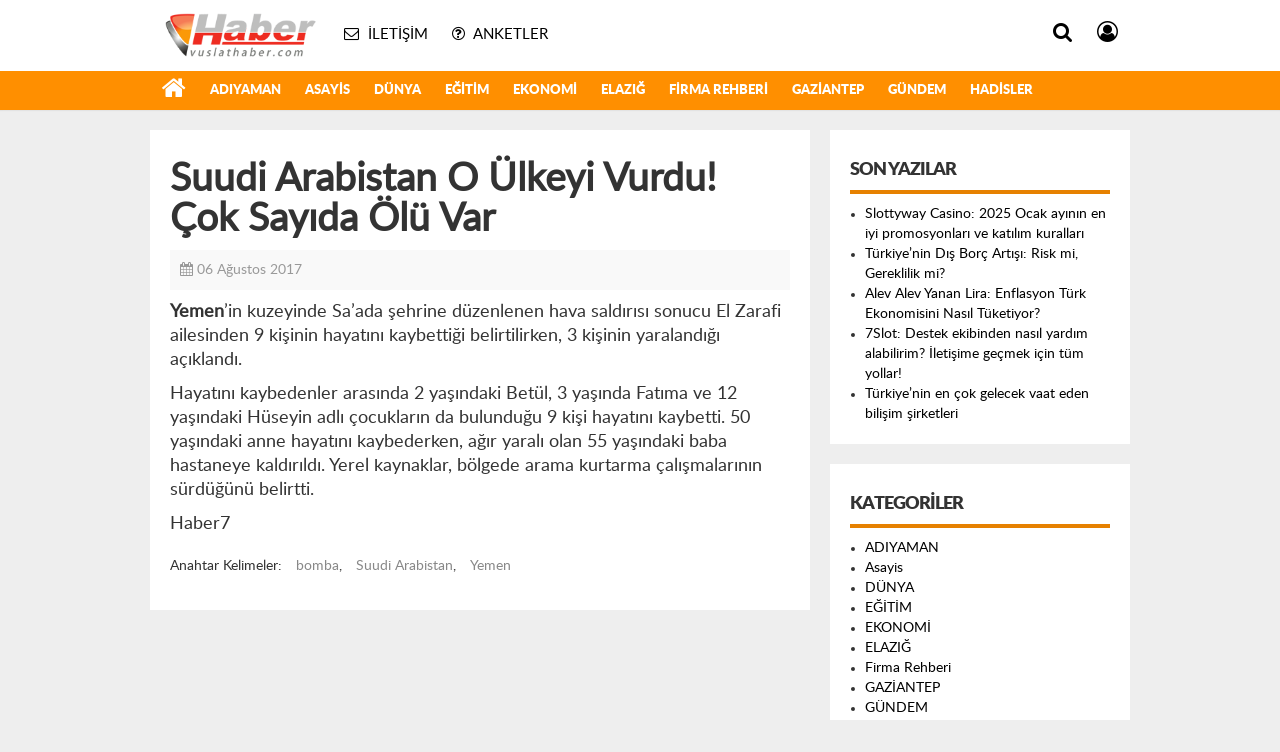

--- FILE ---
content_type: text/html; charset=UTF-8
request_url: https://vuslathaber.com/dunya/suudi-arabistan-o-ulkeyi-vurdu-cok-sayida-olu-var-h26328.html
body_size: 40001
content:
<!DOCTYPE html>
<html lang="tr">
<head>
	<meta charset="UTF-8">
	<meta name="viewport" content="initial-scale=1.0, width=device-width">
	<title>Suudi Arabistan O Ülkeyi Vurdu! Çok Sayıda Ölü Var - Vuslat Haber</title>
	<meta name='robots' content='index, follow, max-image-preview:large, max-snippet:-1, max-video-preview:-1' />

	<!-- This site is optimized with the Yoast SEO plugin v24.1 - https://yoast.com/wordpress/plugins/seo/ -->
	<meta name="description" content="Suudi Arabistan O Ülkeyi Vurdu! Çok Sayıda Ölü Var" />
	<link rel="canonical" href="https://vuslathaber.com/dunya/suudi-arabistan-o-ulkeyi-vurdu-cok-sayida-olu-var-h26328.html" />
	<meta property="og:locale" content="tr_TR" />
	<meta property="og:type" content="article" />
	<meta property="og:title" content="Suudi Arabistan O Ülkeyi Vurdu! Çok Sayıda Ölü Var - Vuslat Haber" />
	<meta property="og:description" content="Suudi Arabistan O Ülkeyi Vurdu! Çok Sayıda Ölü Var" />
	<meta property="og:url" content="https://vuslathaber.com/dunya/suudi-arabistan-o-ulkeyi-vurdu-cok-sayida-olu-var-h26328.html" />
	<meta property="og:site_name" content="Vuslat Haber" />
	<meta property="article:published_time" content="2017-08-06T23:03:00+00:00" />
	<meta property="article:modified_time" content="2022-01-20T16:13:52+00:00" />
	<meta name="author" content="admin" />
	<meta name="twitter:card" content="summary_large_image" />
	<meta name="twitter:label1" content="Yazan:" />
	<meta name="twitter:data1" content="admin" />
	<script type="application/ld+json" class="yoast-schema-graph">{"@context":"https://schema.org","@graph":[{"@type":"WebPage","@id":"https://vuslathaber.com/dunya/suudi-arabistan-o-ulkeyi-vurdu-cok-sayida-olu-var-h26328.html","url":"https://vuslathaber.com/dunya/suudi-arabistan-o-ulkeyi-vurdu-cok-sayida-olu-var-h26328.html","name":"Suudi Arabistan O Ülkeyi Vurdu! Çok Sayıda Ölü Var - Vuslat Haber","isPartOf":{"@id":"https://vuslathaber.com/#website"},"datePublished":"2017-08-06T23:03:00+00:00","dateModified":"2022-01-20T16:13:52+00:00","author":{"@id":"https://vuslathaber.com/#/schema/person/4a91766bc17532e919272c5da21d5812"},"description":"Suudi Arabistan O Ülkeyi Vurdu! Çok Sayıda Ölü Var","breadcrumb":{"@id":"https://vuslathaber.com/dunya/suudi-arabistan-o-ulkeyi-vurdu-cok-sayida-olu-var-h26328.html#breadcrumb"},"inLanguage":"tr","potentialAction":[{"@type":"ReadAction","target":["https://vuslathaber.com/dunya/suudi-arabistan-o-ulkeyi-vurdu-cok-sayida-olu-var-h26328.html"]}]},{"@type":"BreadcrumbList","@id":"https://vuslathaber.com/dunya/suudi-arabistan-o-ulkeyi-vurdu-cok-sayida-olu-var-h26328.html#breadcrumb","itemListElement":[{"@type":"ListItem","position":1,"name":"Anasayfa","item":"https://vuslathaber.com/"},{"@type":"ListItem","position":2,"name":"Suudi Arabistan O Ülkeyi Vurdu! Çok Sayıda Ölü Var"}]},{"@type":"WebSite","@id":"https://vuslathaber.com/#website","url":"https://vuslathaber.com/","name":"Vuslat Haber","description":"Bölge&#039;nin En Kapsamlı Haber Sitesi","potentialAction":[{"@type":"SearchAction","target":{"@type":"EntryPoint","urlTemplate":"https://vuslathaber.com/?s={search_term_string}"},"query-input":{"@type":"PropertyValueSpecification","valueRequired":true,"valueName":"search_term_string"}}],"inLanguage":"tr"},{"@type":"Person","@id":"https://vuslathaber.com/#/schema/person/4a91766bc17532e919272c5da21d5812","name":"admin","image":{"@type":"ImageObject","inLanguage":"tr","@id":"https://vuslathaber.com/#/schema/person/image/","url":"https://secure.gravatar.com/avatar/0ab185f31986893329f21821f17c5e5325b7a05353776a1fe9c382052f57cb64?s=96&d=mm&r=g","contentUrl":"https://secure.gravatar.com/avatar/0ab185f31986893329f21821f17c5e5325b7a05353776a1fe9c382052f57cb64?s=96&d=mm&r=g","caption":"admin"},"sameAs":["https://vuslathaber.com"],"url":"https://vuslathaber.com/author/admin"}]}</script>
	<!-- / Yoast SEO plugin. -->


<link rel="alternate" type="application/rss+xml" title="Vuslat Haber &raquo; Suudi Arabistan O Ülkeyi Vurdu! Çok Sayıda Ölü Var yorum akışı" href="https://vuslathaber.com/dunya/suudi-arabistan-o-ulkeyi-vurdu-cok-sayida-olu-var-h26328.html/feed" />
<link rel="alternate" title="oEmbed (JSON)" type="application/json+oembed" href="https://vuslathaber.com/wp-json/oembed/1.0/embed?url=https%3A%2F%2Fvuslathaber.com%2Fdunya%2Fsuudi-arabistan-o-ulkeyi-vurdu-cok-sayida-olu-var-h26328.html" />
<link rel="alternate" title="oEmbed (XML)" type="text/xml+oembed" href="https://vuslathaber.com/wp-json/oembed/1.0/embed?url=https%3A%2F%2Fvuslathaber.com%2Fdunya%2Fsuudi-arabistan-o-ulkeyi-vurdu-cok-sayida-olu-var-h26328.html&#038;format=xml" />
<style id='wp-img-auto-sizes-contain-inline-css' type='text/css'>
img:is([sizes=auto i],[sizes^="auto," i]){contain-intrinsic-size:3000px 1500px}
/*# sourceURL=wp-img-auto-sizes-contain-inline-css */
</style>
<style id='wp-emoji-styles-inline-css' type='text/css'>

	img.wp-smiley, img.emoji {
		display: inline !important;
		border: none !important;
		box-shadow: none !important;
		height: 1em !important;
		width: 1em !important;
		margin: 0 0.07em !important;
		vertical-align: -0.1em !important;
		background: none !important;
		padding: 0 !important;
	}
/*# sourceURL=wp-emoji-styles-inline-css */
</style>
<style id='wp-block-library-inline-css' type='text/css'>
:root{--wp-block-synced-color:#7a00df;--wp-block-synced-color--rgb:122,0,223;--wp-bound-block-color:var(--wp-block-synced-color);--wp-editor-canvas-background:#ddd;--wp-admin-theme-color:#007cba;--wp-admin-theme-color--rgb:0,124,186;--wp-admin-theme-color-darker-10:#006ba1;--wp-admin-theme-color-darker-10--rgb:0,107,160.5;--wp-admin-theme-color-darker-20:#005a87;--wp-admin-theme-color-darker-20--rgb:0,90,135;--wp-admin-border-width-focus:2px}@media (min-resolution:192dpi){:root{--wp-admin-border-width-focus:1.5px}}.wp-element-button{cursor:pointer}:root .has-very-light-gray-background-color{background-color:#eee}:root .has-very-dark-gray-background-color{background-color:#313131}:root .has-very-light-gray-color{color:#eee}:root .has-very-dark-gray-color{color:#313131}:root .has-vivid-green-cyan-to-vivid-cyan-blue-gradient-background{background:linear-gradient(135deg,#00d084,#0693e3)}:root .has-purple-crush-gradient-background{background:linear-gradient(135deg,#34e2e4,#4721fb 50%,#ab1dfe)}:root .has-hazy-dawn-gradient-background{background:linear-gradient(135deg,#faaca8,#dad0ec)}:root .has-subdued-olive-gradient-background{background:linear-gradient(135deg,#fafae1,#67a671)}:root .has-atomic-cream-gradient-background{background:linear-gradient(135deg,#fdd79a,#004a59)}:root .has-nightshade-gradient-background{background:linear-gradient(135deg,#330968,#31cdcf)}:root .has-midnight-gradient-background{background:linear-gradient(135deg,#020381,#2874fc)}:root{--wp--preset--font-size--normal:16px;--wp--preset--font-size--huge:42px}.has-regular-font-size{font-size:1em}.has-larger-font-size{font-size:2.625em}.has-normal-font-size{font-size:var(--wp--preset--font-size--normal)}.has-huge-font-size{font-size:var(--wp--preset--font-size--huge)}.has-text-align-center{text-align:center}.has-text-align-left{text-align:left}.has-text-align-right{text-align:right}.has-fit-text{white-space:nowrap!important}#end-resizable-editor-section{display:none}.aligncenter{clear:both}.items-justified-left{justify-content:flex-start}.items-justified-center{justify-content:center}.items-justified-right{justify-content:flex-end}.items-justified-space-between{justify-content:space-between}.screen-reader-text{border:0;clip-path:inset(50%);height:1px;margin:-1px;overflow:hidden;padding:0;position:absolute;width:1px;word-wrap:normal!important}.screen-reader-text:focus{background-color:#ddd;clip-path:none;color:#444;display:block;font-size:1em;height:auto;left:5px;line-height:normal;padding:15px 23px 14px;text-decoration:none;top:5px;width:auto;z-index:100000}html :where(.has-border-color){border-style:solid}html :where([style*=border-top-color]){border-top-style:solid}html :where([style*=border-right-color]){border-right-style:solid}html :where([style*=border-bottom-color]){border-bottom-style:solid}html :where([style*=border-left-color]){border-left-style:solid}html :where([style*=border-width]){border-style:solid}html :where([style*=border-top-width]){border-top-style:solid}html :where([style*=border-right-width]){border-right-style:solid}html :where([style*=border-bottom-width]){border-bottom-style:solid}html :where([style*=border-left-width]){border-left-style:solid}html :where(img[class*=wp-image-]){height:auto;max-width:100%}:where(figure){margin:0 0 1em}html :where(.is-position-sticky){--wp-admin--admin-bar--position-offset:var(--wp-admin--admin-bar--height,0px)}@media screen and (max-width:600px){html :where(.is-position-sticky){--wp-admin--admin-bar--position-offset:0px}}

/*# sourceURL=wp-block-library-inline-css */
</style><style id='global-styles-inline-css' type='text/css'>
:root{--wp--preset--aspect-ratio--square: 1;--wp--preset--aspect-ratio--4-3: 4/3;--wp--preset--aspect-ratio--3-4: 3/4;--wp--preset--aspect-ratio--3-2: 3/2;--wp--preset--aspect-ratio--2-3: 2/3;--wp--preset--aspect-ratio--16-9: 16/9;--wp--preset--aspect-ratio--9-16: 9/16;--wp--preset--color--black: #000000;--wp--preset--color--cyan-bluish-gray: #abb8c3;--wp--preset--color--white: #ffffff;--wp--preset--color--pale-pink: #f78da7;--wp--preset--color--vivid-red: #cf2e2e;--wp--preset--color--luminous-vivid-orange: #ff6900;--wp--preset--color--luminous-vivid-amber: #fcb900;--wp--preset--color--light-green-cyan: #7bdcb5;--wp--preset--color--vivid-green-cyan: #00d084;--wp--preset--color--pale-cyan-blue: #8ed1fc;--wp--preset--color--vivid-cyan-blue: #0693e3;--wp--preset--color--vivid-purple: #9b51e0;--wp--preset--gradient--vivid-cyan-blue-to-vivid-purple: linear-gradient(135deg,rgb(6,147,227) 0%,rgb(155,81,224) 100%);--wp--preset--gradient--light-green-cyan-to-vivid-green-cyan: linear-gradient(135deg,rgb(122,220,180) 0%,rgb(0,208,130) 100%);--wp--preset--gradient--luminous-vivid-amber-to-luminous-vivid-orange: linear-gradient(135deg,rgb(252,185,0) 0%,rgb(255,105,0) 100%);--wp--preset--gradient--luminous-vivid-orange-to-vivid-red: linear-gradient(135deg,rgb(255,105,0) 0%,rgb(207,46,46) 100%);--wp--preset--gradient--very-light-gray-to-cyan-bluish-gray: linear-gradient(135deg,rgb(238,238,238) 0%,rgb(169,184,195) 100%);--wp--preset--gradient--cool-to-warm-spectrum: linear-gradient(135deg,rgb(74,234,220) 0%,rgb(151,120,209) 20%,rgb(207,42,186) 40%,rgb(238,44,130) 60%,rgb(251,105,98) 80%,rgb(254,248,76) 100%);--wp--preset--gradient--blush-light-purple: linear-gradient(135deg,rgb(255,206,236) 0%,rgb(152,150,240) 100%);--wp--preset--gradient--blush-bordeaux: linear-gradient(135deg,rgb(254,205,165) 0%,rgb(254,45,45) 50%,rgb(107,0,62) 100%);--wp--preset--gradient--luminous-dusk: linear-gradient(135deg,rgb(255,203,112) 0%,rgb(199,81,192) 50%,rgb(65,88,208) 100%);--wp--preset--gradient--pale-ocean: linear-gradient(135deg,rgb(255,245,203) 0%,rgb(182,227,212) 50%,rgb(51,167,181) 100%);--wp--preset--gradient--electric-grass: linear-gradient(135deg,rgb(202,248,128) 0%,rgb(113,206,126) 100%);--wp--preset--gradient--midnight: linear-gradient(135deg,rgb(2,3,129) 0%,rgb(40,116,252) 100%);--wp--preset--font-size--small: 13px;--wp--preset--font-size--medium: 20px;--wp--preset--font-size--large: 36px;--wp--preset--font-size--x-large: 42px;--wp--preset--spacing--20: 0.44rem;--wp--preset--spacing--30: 0.67rem;--wp--preset--spacing--40: 1rem;--wp--preset--spacing--50: 1.5rem;--wp--preset--spacing--60: 2.25rem;--wp--preset--spacing--70: 3.38rem;--wp--preset--spacing--80: 5.06rem;--wp--preset--shadow--natural: 6px 6px 9px rgba(0, 0, 0, 0.2);--wp--preset--shadow--deep: 12px 12px 50px rgba(0, 0, 0, 0.4);--wp--preset--shadow--sharp: 6px 6px 0px rgba(0, 0, 0, 0.2);--wp--preset--shadow--outlined: 6px 6px 0px -3px rgb(255, 255, 255), 6px 6px rgb(0, 0, 0);--wp--preset--shadow--crisp: 6px 6px 0px rgb(0, 0, 0);}:where(.is-layout-flex){gap: 0.5em;}:where(.is-layout-grid){gap: 0.5em;}body .is-layout-flex{display: flex;}.is-layout-flex{flex-wrap: wrap;align-items: center;}.is-layout-flex > :is(*, div){margin: 0;}body .is-layout-grid{display: grid;}.is-layout-grid > :is(*, div){margin: 0;}:where(.wp-block-columns.is-layout-flex){gap: 2em;}:where(.wp-block-columns.is-layout-grid){gap: 2em;}:where(.wp-block-post-template.is-layout-flex){gap: 1.25em;}:where(.wp-block-post-template.is-layout-grid){gap: 1.25em;}.has-black-color{color: var(--wp--preset--color--black) !important;}.has-cyan-bluish-gray-color{color: var(--wp--preset--color--cyan-bluish-gray) !important;}.has-white-color{color: var(--wp--preset--color--white) !important;}.has-pale-pink-color{color: var(--wp--preset--color--pale-pink) !important;}.has-vivid-red-color{color: var(--wp--preset--color--vivid-red) !important;}.has-luminous-vivid-orange-color{color: var(--wp--preset--color--luminous-vivid-orange) !important;}.has-luminous-vivid-amber-color{color: var(--wp--preset--color--luminous-vivid-amber) !important;}.has-light-green-cyan-color{color: var(--wp--preset--color--light-green-cyan) !important;}.has-vivid-green-cyan-color{color: var(--wp--preset--color--vivid-green-cyan) !important;}.has-pale-cyan-blue-color{color: var(--wp--preset--color--pale-cyan-blue) !important;}.has-vivid-cyan-blue-color{color: var(--wp--preset--color--vivid-cyan-blue) !important;}.has-vivid-purple-color{color: var(--wp--preset--color--vivid-purple) !important;}.has-black-background-color{background-color: var(--wp--preset--color--black) !important;}.has-cyan-bluish-gray-background-color{background-color: var(--wp--preset--color--cyan-bluish-gray) !important;}.has-white-background-color{background-color: var(--wp--preset--color--white) !important;}.has-pale-pink-background-color{background-color: var(--wp--preset--color--pale-pink) !important;}.has-vivid-red-background-color{background-color: var(--wp--preset--color--vivid-red) !important;}.has-luminous-vivid-orange-background-color{background-color: var(--wp--preset--color--luminous-vivid-orange) !important;}.has-luminous-vivid-amber-background-color{background-color: var(--wp--preset--color--luminous-vivid-amber) !important;}.has-light-green-cyan-background-color{background-color: var(--wp--preset--color--light-green-cyan) !important;}.has-vivid-green-cyan-background-color{background-color: var(--wp--preset--color--vivid-green-cyan) !important;}.has-pale-cyan-blue-background-color{background-color: var(--wp--preset--color--pale-cyan-blue) !important;}.has-vivid-cyan-blue-background-color{background-color: var(--wp--preset--color--vivid-cyan-blue) !important;}.has-vivid-purple-background-color{background-color: var(--wp--preset--color--vivid-purple) !important;}.has-black-border-color{border-color: var(--wp--preset--color--black) !important;}.has-cyan-bluish-gray-border-color{border-color: var(--wp--preset--color--cyan-bluish-gray) !important;}.has-white-border-color{border-color: var(--wp--preset--color--white) !important;}.has-pale-pink-border-color{border-color: var(--wp--preset--color--pale-pink) !important;}.has-vivid-red-border-color{border-color: var(--wp--preset--color--vivid-red) !important;}.has-luminous-vivid-orange-border-color{border-color: var(--wp--preset--color--luminous-vivid-orange) !important;}.has-luminous-vivid-amber-border-color{border-color: var(--wp--preset--color--luminous-vivid-amber) !important;}.has-light-green-cyan-border-color{border-color: var(--wp--preset--color--light-green-cyan) !important;}.has-vivid-green-cyan-border-color{border-color: var(--wp--preset--color--vivid-green-cyan) !important;}.has-pale-cyan-blue-border-color{border-color: var(--wp--preset--color--pale-cyan-blue) !important;}.has-vivid-cyan-blue-border-color{border-color: var(--wp--preset--color--vivid-cyan-blue) !important;}.has-vivid-purple-border-color{border-color: var(--wp--preset--color--vivid-purple) !important;}.has-vivid-cyan-blue-to-vivid-purple-gradient-background{background: var(--wp--preset--gradient--vivid-cyan-blue-to-vivid-purple) !important;}.has-light-green-cyan-to-vivid-green-cyan-gradient-background{background: var(--wp--preset--gradient--light-green-cyan-to-vivid-green-cyan) !important;}.has-luminous-vivid-amber-to-luminous-vivid-orange-gradient-background{background: var(--wp--preset--gradient--luminous-vivid-amber-to-luminous-vivid-orange) !important;}.has-luminous-vivid-orange-to-vivid-red-gradient-background{background: var(--wp--preset--gradient--luminous-vivid-orange-to-vivid-red) !important;}.has-very-light-gray-to-cyan-bluish-gray-gradient-background{background: var(--wp--preset--gradient--very-light-gray-to-cyan-bluish-gray) !important;}.has-cool-to-warm-spectrum-gradient-background{background: var(--wp--preset--gradient--cool-to-warm-spectrum) !important;}.has-blush-light-purple-gradient-background{background: var(--wp--preset--gradient--blush-light-purple) !important;}.has-blush-bordeaux-gradient-background{background: var(--wp--preset--gradient--blush-bordeaux) !important;}.has-luminous-dusk-gradient-background{background: var(--wp--preset--gradient--luminous-dusk) !important;}.has-pale-ocean-gradient-background{background: var(--wp--preset--gradient--pale-ocean) !important;}.has-electric-grass-gradient-background{background: var(--wp--preset--gradient--electric-grass) !important;}.has-midnight-gradient-background{background: var(--wp--preset--gradient--midnight) !important;}.has-small-font-size{font-size: var(--wp--preset--font-size--small) !important;}.has-medium-font-size{font-size: var(--wp--preset--font-size--medium) !important;}.has-large-font-size{font-size: var(--wp--preset--font-size--large) !important;}.has-x-large-font-size{font-size: var(--wp--preset--font-size--x-large) !important;}
/*# sourceURL=global-styles-inline-css */
</style>

<style id='classic-theme-styles-inline-css' type='text/css'>
/*! This file is auto-generated */
.wp-block-button__link{color:#fff;background-color:#32373c;border-radius:9999px;box-shadow:none;text-decoration:none;padding:calc(.667em + 2px) calc(1.333em + 2px);font-size:1.125em}.wp-block-file__button{background:#32373c;color:#fff;text-decoration:none}
/*# sourceURL=/wp-includes/css/classic-themes.min.css */
</style>
<link rel='stylesheet' id='style-vuslathaber-css' href='https://vuslathaber.com/wp-content/themes/vuslathaber/style.css?ver=6.9' type='text/css' media='all' />
<link rel="https://api.w.org/" href="https://vuslathaber.com/wp-json/" /><link rel="alternate" title="JSON" type="application/json" href="https://vuslathaber.com/wp-json/wp/v2/posts/3037" /><link rel="EditURI" type="application/rsd+xml" title="RSD" href="https://vuslathaber.com/xmlrpc.php?rsd" />
<meta name="generator" content="WordPress 6.9" />
<link rel='shortlink' href='https://vuslathaber.com/?p=3037' />
	<link rel="shortcut icon" href="https://vuslathaber.com/wp-content/themes/vuslathaber/images/favicon.ico">
</head>
<body class="wp-singular post-template-default single single-post postid-3037 single-format-standard wp-theme-vuslathaber hs-lch hs-rise hs-module-cat hsa-header-wide-box hs-logo- hsa-media-white hsa-line-black hsa-headlines-wide hsa-headlines-20 no-inlinesvg hs-site-center without-a510">
<div class="hs-wrapper">
	<div class="hs-header-container hs-box-shadow hs-head-font clearfix">
		<div class="hs-header-main clearfix">
			<div class="hs-header-free">
				<div class="hs-top-line color-header-top clearfix">
					<div class="hs-header-wrapper clearfix font15">
						<div class="hs-logo-w pull-left">
							<h6 class="hs-logo">
								<a href="/">
								<img src="https://vuslathaber.com/wp-content/themes/vuslathaber/images/logo_1_1.png" alt="DÜNYA" style="margin-top:3.91px"/>
								</a>
							</h6>
						</div>
						<div class="hs-nav pull-left">
							<div class="hs-menu">
								<a href="/iletisim.html" class="hs-nav-link hs-ripple hs-nav-authors"><i class="fa fa-envelope-o"></i><span> İletişim</span></a>
								<a href="/anketler.html" class="hs-nav-link hs-ripple hs-nav-polls"><i class="fa fa fa-question-circle-o"></i><span> Anketler</span></a>
							</div>
						</div>
						<div class="hs-top-right pull-right">
							<div class="hs-menu hs-menu-tools pull-right">
								<a href="#hs-arama" data-toggle="modal" class="hs-nav-link hs-ripple hs-nav-search hs-order-first"><i class="fa fa-search"></i></a>
								<a href="#" id="memberLink" class="hs-nav-link hs-ripple hs-nav-account hs-order-last"><i class="fa fa-user-circle-o"></i></a>
							</div>
						</div>
					</div>
				</div>
				<div class="hs-nav hs-nav-superb hs-cant-select color-header-bottom clearfix">
					<div class="hs-header-wrapper clearfix font13 latowebblack">
						<div class="hs-menu">
							<a href="/" class="hs-nav-link hs-ripple hs-nav-home hs-order-first" title="Haber"><i class="fa fa-home"></i></a>
							<a class="hs-nav-link hs-ripple" href="/adiyaman">ADIYAMAN</a>
							<a class="hs-nav-link hs-ripple" href="/asayis">Asayis</a>
							<a class="hs-nav-link hs-ripple" href="/dunya">DÜNYA</a>
							<a class="hs-nav-link hs-ripple" href="/egitim">EĞİTİM</a>
							<a class="hs-nav-link hs-ripple" href="/ekonomi">EKONOMİ</a>
							<a class="hs-nav-link hs-ripple" href="/elazig">ELAZIĞ</a>
							<a class="hs-nav-link hs-ripple" href="/firma-rehberi">Firma Rehberi</a>
							<a class="hs-nav-link hs-ripple" href="/gaziantep">GAZİANTEP</a>
							<a class="hs-nav-link hs-ripple" href="/gundem">GÜNDEM</a>
							<a class="hs-nav-link hs-ripple" href="/hadisler">Hadisler</a>
						</div>
					</div>
				</div>
			</div>
		</div>
	</div>
	<div class="container hs-go-center hs-main-container hs-rise nopadding">
	<div class="row">
		<div id="main" class="span8 fix">
			<article id="post-3037" class="clearfix post-3037 post type-post status-publish format-standard hentry category-dunya tag-bomba tag-suudi-arabistan tag-yemen">
	<h1>Suudi Arabistan O Ülkeyi Vurdu! Çok Sayıda Ölü Var</h1>
	<div class="hs-article-editor clearfix" style="margin-top:0px;margin-bottom:10px;">
		<div class="pull-left muted"><i class="fa fa-calendar" aria-hidden="true"></i> <span class="tarih-degistir">06 Ağustos 2017</span></div>
	</div>
	<div class="entry-content">
		<p><strong>Yemen</strong>’in kuzeyinde Sa’ada şehrine düzenlenen hava saldırısı sonucu El Zarafi ailesinden 9 kişinin hayatını kaybettiği belirtilirken, 3 kişinin yaralandığı açıklandı.</p>
<p>Hayatını kaybedenler arasında 2 yaşındaki Betül, 3 yaşında Fatıma ve 12 yaşındaki Hüseyin adlı çocukların da bulunduğu 9 kişi hayatını kaybetti. 50 yaşındaki anne hayatını kaybederken, ağır yaralı olan 55 yaşındaki baba hastaneye kaldırıldı. Yerel kaynaklar, bölgede arama kurtarma çalışmalarının sürdüğünü belirtti.</p>
<p>Haber7</p>
	</div>
	<div class="clearfix keywords"><div class="title">Anahtar Kelimeler:</div> <a href="https://vuslathaber.com/tag/bomba" rel="tag">bomba</a>, <a href="https://vuslathaber.com/tag/suudi-arabistan" rel="tag">Suudi Arabistan</a>, <a href="https://vuslathaber.com/tag/yemen" rel="tag">Yemen</a></div></article>
		</div>
		<div id="sidebar" class="sidebar span4 fix">
			
		<div id="recent-posts-2" class="hs-panel hs-panel-newspaper hs-margin-bottom clearfix widget widget_recent_entries">
		<div class="hs-single-header hs-head-font hs-font-up clearfix"><h3 class="hs-header-title hs-bcd widget-title">Son Yazılar</h3></div>
		<ul>
											<li>
					<a href="https://vuslathaber.com/hadisler/slottyway-casino-2025-ocak-ayinin-en-iyi-promosyonlari-ve-katilim-kurallari.html">Slottyway Casino: 2025 Ocak ayının en iyi promosyonları ve katılım kuralları</a>
									</li>
											<li>
					<a href="https://vuslathaber.com/hadisler/turkiyenin-dis-borc-artisi-risk-mi-gereklilik-mi.html">Türkiye’nin Dış Borç Artışı: Risk mi, Gereklilik mi?</a>
									</li>
											<li>
					<a href="https://vuslathaber.com/ekonomi/alev-alev-yanan-lira-enflasyon-turk-ekonomisini-nasil-tuketiyor.html">Alev Alev Yanan Lira: Enflasyon Türk Ekonomisini Nasıl Tüketiyor?</a>
									</li>
											<li>
					<a href="https://vuslathaber.com/uncategorized/7slot-destek-ekibinden-nasil-yardim-alabilirim-iletisime-gecmek-icin-tum-yollar.html">7Slot: Destek ekibinden nasıl yardım alabilirim? İletişime geçmek için tüm yollar!</a>
									</li>
											<li>
					<a href="https://vuslathaber.com/uncategorized/turkiyenin-en-cok-gelecek-vaat-eden-bilisim-sirketleri.html">Türkiye&#8217;nin en çok gelecek vaat eden bilişim şirketleri</a>
									</li>
					</ul>

		</div><div id="categories-3" class="hs-panel hs-panel-newspaper hs-margin-bottom clearfix widget widget_categories"><div class="hs-single-header hs-head-font hs-font-up clearfix"><h3 class="hs-header-title hs-bcd widget-title">Kategoriler</h3></div>
			<ul>
					<li class="cat-item cat-item-2"><a href="https://vuslathaber.com/adiyaman">ADIYAMAN</a>
</li>
	<li class="cat-item cat-item-1645"><a href="https://vuslathaber.com/asayis">Asayis</a>
</li>
	<li class="cat-item cat-item-3"><a href="https://vuslathaber.com/dunya">DÜNYA</a>
</li>
	<li class="cat-item cat-item-4"><a href="https://vuslathaber.com/egitim">EĞİTİM</a>
</li>
	<li class="cat-item cat-item-5"><a href="https://vuslathaber.com/ekonomi">EKONOMİ</a>
</li>
	<li class="cat-item cat-item-6"><a href="https://vuslathaber.com/elazig">ELAZIĞ</a>
</li>
	<li class="cat-item cat-item-7"><a href="https://vuslathaber.com/firma-rehberi">Firma Rehberi</a>
</li>
	<li class="cat-item cat-item-8"><a href="https://vuslathaber.com/gaziantep">GAZİANTEP</a>
</li>
	<li class="cat-item cat-item-9"><a href="https://vuslathaber.com/gundem">GÜNDEM</a>
</li>
	<li class="cat-item cat-item-12434"><a href="https://vuslathaber.com/hadisler">Hadisler</a>
</li>
	<li class="cat-item cat-item-1"><a href="https://vuslathaber.com/uncategorized">Uncategorized</a>
</li>
			</ul>

			</div><div id="tag_cloud-2" class="hs-panel hs-panel-newspaper hs-margin-bottom clearfix widget widget_tag_cloud"><div class="hs-single-header hs-head-font hs-font-up clearfix"><h3 class="hs-header-title hs-bcd widget-title">Etiketler</h3></div><div class="tagcloud"><a href="https://vuslathaber.com/tag/1" class="tag-cloud-link tag-link-217 tag-link-position-1" style="font-size: 8.56pt;" aria-label="1 (121 öge)">1</a>
<a href="https://vuslathaber.com/tag/3" class="tag-cloud-link tag-link-109 tag-link-position-2" style="font-size: 8.112pt;" aria-label="3 (110 öge)">3</a>
<a href="https://vuslathaber.com/tag/15-temmuz" class="tag-cloud-link tag-link-16 tag-link-position-3" style="font-size: 9.68pt;" aria-label="15 Temmuz (155 öge)">15 Temmuz</a>
<a href="https://vuslathaber.com/tag/39" class="tag-cloud-link tag-link-97 tag-link-position-4" style="font-size: 22pt;" aria-label="39 (1.966 öge)">39</a>
<a href="https://vuslathaber.com/tag/abd" class="tag-cloud-link tag-link-96 tag-link-position-5" style="font-size: 12.48pt;" aria-label="abd (275 öge)">abd</a>
<a href="https://vuslathaber.com/tag/adiyaman" class="tag-cloud-link tag-link-17 tag-link-position-6" style="font-size: 16.288pt;" aria-label="Adıyaman (602 öge)">Adıyaman</a>
<a href="https://vuslathaber.com/tag/asker" class="tag-cloud-link tag-link-209 tag-link-position-7" style="font-size: 8pt;" aria-label="asker (109 öge)">asker</a>
<a href="https://vuslathaber.com/tag/bakan" class="tag-cloud-link tag-link-1814 tag-link-position-8" style="font-size: 8.448pt;" aria-label="Bakan (120 öge)">Bakan</a>
<a href="https://vuslathaber.com/tag/cumhurbaskani" class="tag-cloud-link tag-link-139 tag-link-position-9" style="font-size: 11.136pt;" aria-label="Cumhurbaşkanı (207 öge)">Cumhurbaşkanı</a>
<a href="https://vuslathaber.com/tag/da" class="tag-cloud-link tag-link-142 tag-link-position-10" style="font-size: 14.944pt;" aria-label="da (454 öge)">da</a>
<a href="https://vuslathaber.com/tag/dan" class="tag-cloud-link tag-link-559 tag-link-position-11" style="font-size: 11.808pt;" aria-label="dan (240 öge)">dan</a>
<a href="https://vuslathaber.com/tag/darbe" class="tag-cloud-link tag-link-602 tag-link-position-12" style="font-size: 11.472pt;" aria-label="darbe (224 öge)">darbe</a>
<a href="https://vuslathaber.com/tag/den" class="tag-cloud-link tag-link-1741 tag-link-position-13" style="font-size: 10.352pt;" aria-label="den (176 öge)">den</a>
<a href="https://vuslathaber.com/tag/elazig" class="tag-cloud-link tag-link-660 tag-link-position-14" style="font-size: 15.504pt;" aria-label="Elazığ (514 öge)">Elazığ</a>
<a href="https://vuslathaber.com/tag/erdogan" class="tag-cloud-link tag-link-2316 tag-link-position-15" style="font-size: 10.8pt;" aria-label="erdoğan (196 öge)">erdoğan</a>
<a href="https://vuslathaber.com/tag/feto" class="tag-cloud-link tag-link-38 tag-link-position-16" style="font-size: 16.848pt;" aria-label="Fetö (681 öge)">Fetö</a>
<a href="https://vuslathaber.com/tag/gaziantep" class="tag-cloud-link tag-link-488 tag-link-position-17" style="font-size: 14.048pt;" aria-label="Gaziantep (381 öge)">Gaziantep</a>
<a href="https://vuslathaber.com/tag/haber" class="tag-cloud-link tag-link-42 tag-link-position-18" style="font-size: 14.496pt;" aria-label="Haber (419 öge)">Haber</a>
<a href="https://vuslathaber.com/tag/istanbul" class="tag-cloud-link tag-link-661 tag-link-position-19" style="font-size: 8.448pt;" aria-label="Istanbul (120 öge)">Istanbul</a>
<a href="https://vuslathaber.com/tag/kaza" class="tag-cloud-link tag-link-24 tag-link-position-20" style="font-size: 9.456pt;" aria-label="Kaza (146 öge)">Kaza</a>
<a href="https://vuslathaber.com/tag/malatya" class="tag-cloud-link tag-link-134 tag-link-position-21" style="font-size: 12.928pt;" aria-label="Malatya (304 öge)">Malatya</a>
<a href="https://vuslathaber.com/tag/malatya-haber" class="tag-cloud-link tag-link-155 tag-link-position-22" style="font-size: 8.56pt;" aria-label="malatya haber (121 öge)">malatya haber</a>
<a href="https://vuslathaber.com/tag/malatyahaber" class="tag-cloud-link tag-link-14 tag-link-position-23" style="font-size: 14.944pt;" aria-label="Malatyahaber (458 öge)">Malatyahaber</a>
<a href="https://vuslathaber.com/tag/nin" class="tag-cloud-link tag-link-1064 tag-link-position-24" style="font-size: 9.344pt;" aria-label="nın (144 öge)">nın</a>
<a href="https://vuslathaber.com/tag/oldu" class="tag-cloud-link tag-link-185 tag-link-position-25" style="font-size: 8.448pt;" aria-label="oldu (118 öge)">oldu</a>
<a href="https://vuslathaber.com/tag/operasyon" class="tag-cloud-link tag-link-66 tag-link-position-26" style="font-size: 9.456pt;" aria-label="Operasyon (146 öge)">Operasyon</a>
<a href="https://vuslathaber.com/tag/pkk" class="tag-cloud-link tag-link-423 tag-link-position-27" style="font-size: 14.384pt;" aria-label="Pkk (406 öge)">Pkk</a>
<a href="https://vuslathaber.com/tag/polis" class="tag-cloud-link tag-link-135 tag-link-position-28" style="font-size: 10.576pt;" aria-label="Polis (185 öge)">Polis</a>
<a href="https://vuslathaber.com/tag/rusya" class="tag-cloud-link tag-link-1767 tag-link-position-29" style="font-size: 10.464pt;" aria-label="Rusya (183 öge)">Rusya</a>
<a href="https://vuslathaber.com/tag/saldiri" class="tag-cloud-link tag-link-216 tag-link-position-30" style="font-size: 8.672pt;" aria-label="saldırı (126 öge)">saldırı</a>
<a href="https://vuslathaber.com/tag/suriye" class="tag-cloud-link tag-link-77 tag-link-position-31" style="font-size: 11.024pt;" aria-label="Suriye (205 öge)">Suriye</a>
<a href="https://vuslathaber.com/tag/te" class="tag-cloud-link tag-link-2620 tag-link-position-32" style="font-size: 8.112pt;" aria-label="te (110 öge)">te</a>
<a href="https://vuslathaber.com/tag/teror" class="tag-cloud-link tag-link-150 tag-link-position-33" style="font-size: 10.352pt;" aria-label="terör (178 öge)">terör</a>
<a href="https://vuslathaber.com/tag/tsk" class="tag-cloud-link tag-link-421 tag-link-position-34" style="font-size: 9.344pt;" aria-label="Tsk (145 öge)">Tsk</a>
<a href="https://vuslathaber.com/tag/turkiye" class="tag-cloud-link tag-link-689 tag-link-position-35" style="font-size: 15.84pt;" aria-label="Türkiye (543 öge)">Türkiye</a>
<a href="https://vuslathaber.com/tag/vuslat" class="tag-cloud-link tag-link-68 tag-link-position-36" style="font-size: 8.224pt;" aria-label="Vuslat (115 öge)">Vuslat</a>
<a href="https://vuslathaber.com/tag/vuslatgazetesi" class="tag-cloud-link tag-link-15 tag-link-position-37" style="font-size: 14.496pt;" aria-label="Vuslatgazetesi (413 öge)">Vuslatgazetesi</a>
<a href="https://vuslathaber.com/tag/vuslathaber" class="tag-cloud-link tag-link-10 tag-link-position-38" style="font-size: 15.84pt;" aria-label="Vuslathaber (550 öge)">Vuslathaber</a>
<a href="https://vuslathaber.com/tag/vuslat-haber" class="tag-cloud-link tag-link-89 tag-link-position-39" style="font-size: 12.704pt;" aria-label="Vuslat Haber (289 öge)">Vuslat Haber</a>
<a href="https://vuslathaber.com/tag/vuslattv" class="tag-cloud-link tag-link-26 tag-link-position-40" style="font-size: 13.152pt;" aria-label="Vuslattv (313 öge)">Vuslattv</a>
<a href="https://vuslathaber.com/tag/vuslat-tv" class="tag-cloud-link tag-link-88 tag-link-position-41" style="font-size: 8pt;" aria-label="Vuslat Tv (109 öge)">Vuslat Tv</a>
<a href="https://vuslathaber.com/tag/yarali" class="tag-cloud-link tag-link-218 tag-link-position-42" style="font-size: 8.896pt;" aria-label="yaralı (131 öge)">yaralı</a>
<a href="https://vuslathaber.com/tag/ye" class="tag-cloud-link tag-link-764 tag-link-position-43" style="font-size: 8.672pt;" aria-label="ye (125 öge)">ye</a>
<a href="https://vuslathaber.com/tag/olu" class="tag-cloud-link tag-link-80 tag-link-position-44" style="font-size: 8.224pt;" aria-label="ölü (115 öge)">ölü</a>
<a href="https://vuslathaber.com/tag/sehit" class="tag-cloud-link tag-link-114 tag-link-position-45" style="font-size: 11.696pt;" aria-label="şehit (233 öge)">şehit</a></div>
</div>		</div>
	</div>
</div>
</div>
<div class="hs-footer hs-go-center hs-footer-boxed color-footer hs-mt-20 hs-mb-50 clearfix">
	<div class="hs-footer-top font13 latowebblack clearfix">
		<div class="container">
			<div class="hs-row">
				<a href="/" class="hs-footer-tlink font20 hs-ripple"><i class="fa fa-home"></i></a>
				<a href="/iletisim.html" class="hs-footer-tlink hs-ripple"><span>İletişim</span></a>
				<a href="/anketler.html" class="hs-footer-tlink hs-ripple"><span>Anketler</span></a>
			</div>
		</div>
	</div>
	<div class="hs-footer-mid clearfix">
		<div class="container">
			<div class="hs-footer-cat font13 latowebblack">
				<ul>
					<li><a href="/adiyaman">ADIYAMAN</a></li>
					<li><a href="/asayis">ASAYIS</a></li>
					<li><a href="/dunya">DÜNYA</a></li>
				</ul>
				<ul>
					<li><a href="/egitim">EĞİTİM</a></li>
					<li><a href="/ekonomi">EKONOMİ</a></li>
					<li><a href="/elazig">ELAZIĞ</a></li>
				</ul>
				<ul>
					<li><a href="/firma-rehberi">FIRMA REHBERI</a></li>
					<li><a href="/gaziantep">GAZİANTEP</a></li>
					<li><a href="/gundem">GÜNDEM</a></li>
				</ul>
			</div>
			<div class="hs-footer-about pull-right">
				<div class="hs-footer-logo"><a href="/" class="logo"><img src="https://vuslathaber.com/wp-content/themes/vuslathaber/images/logo_1_1_1.png" alt="DÜNYA"/></a></div>
				
					<div class="hs-footer-logo"><a href="https://azemostbet.com/"  class="logo"><img src="https://vuslathaber.com/wp-content/uploads/2021/08/mostbet_logo-300x51.webp"  title='Mostbet' alt='Mostbet Az Azərbaycan bukmeker' /></a></div>
				<div>Copyright © 2026 - Tüm hakları saklıdır.<br>Vuslat Haber</div>
				<div>
					<p>Uçbağlar Mah. Sivas Cad No:55/A  Battalgazi / MALATYA</p>
					<a href='https://aze1xbet.com/'>1xbet Azerbaijan</a>
					<p><span class="site-info glyphicons earphone" style="padding-left: 0;"></span> 444 35 98   -   +90 422 323 02 02</p>
				</div>
				<div>
					<p>Vuslat Haber 2010 - 2026</p>
				</div>
			</div>
		</div>
	</div>
	<div class="hs-footer-bottom clearfix">
		<div class="container">
			<div class="pull-right">
				Yazılım: TE Bilişim
			</div>
		</div>
	</div>
</div>
<script type="speculationrules">
{"prefetch":[{"source":"document","where":{"and":[{"href_matches":"/*"},{"not":{"href_matches":["/wp-*.php","/wp-admin/*","/wp-content/uploads/*","/wp-content/*","/wp-content/plugins/*","/wp-content/themes/vuslathaber/*","/*\\?(.+)"]}},{"not":{"selector_matches":"a[rel~=\"nofollow\"]"}},{"not":{"selector_matches":".no-prefetch, .no-prefetch a"}}]},"eagerness":"conservative"}]}
</script>
<script id="wp-emoji-settings" type="application/json">
{"baseUrl":"https://s.w.org/images/core/emoji/17.0.2/72x72/","ext":".png","svgUrl":"https://s.w.org/images/core/emoji/17.0.2/svg/","svgExt":".svg","source":{"concatemoji":"https://vuslathaber.com/wp-includes/js/wp-emoji-release.min.js?ver=6.9"}}
</script>
<script type="module">
/* <![CDATA[ */
/*! This file is auto-generated */
const a=JSON.parse(document.getElementById("wp-emoji-settings").textContent),o=(window._wpemojiSettings=a,"wpEmojiSettingsSupports"),s=["flag","emoji"];function i(e){try{var t={supportTests:e,timestamp:(new Date).valueOf()};sessionStorage.setItem(o,JSON.stringify(t))}catch(e){}}function c(e,t,n){e.clearRect(0,0,e.canvas.width,e.canvas.height),e.fillText(t,0,0);t=new Uint32Array(e.getImageData(0,0,e.canvas.width,e.canvas.height).data);e.clearRect(0,0,e.canvas.width,e.canvas.height),e.fillText(n,0,0);const a=new Uint32Array(e.getImageData(0,0,e.canvas.width,e.canvas.height).data);return t.every((e,t)=>e===a[t])}function p(e,t){e.clearRect(0,0,e.canvas.width,e.canvas.height),e.fillText(t,0,0);var n=e.getImageData(16,16,1,1);for(let e=0;e<n.data.length;e++)if(0!==n.data[e])return!1;return!0}function u(e,t,n,a){switch(t){case"flag":return n(e,"\ud83c\udff3\ufe0f\u200d\u26a7\ufe0f","\ud83c\udff3\ufe0f\u200b\u26a7\ufe0f")?!1:!n(e,"\ud83c\udde8\ud83c\uddf6","\ud83c\udde8\u200b\ud83c\uddf6")&&!n(e,"\ud83c\udff4\udb40\udc67\udb40\udc62\udb40\udc65\udb40\udc6e\udb40\udc67\udb40\udc7f","\ud83c\udff4\u200b\udb40\udc67\u200b\udb40\udc62\u200b\udb40\udc65\u200b\udb40\udc6e\u200b\udb40\udc67\u200b\udb40\udc7f");case"emoji":return!a(e,"\ud83e\u1fac8")}return!1}function f(e,t,n,a){let r;const o=(r="undefined"!=typeof WorkerGlobalScope&&self instanceof WorkerGlobalScope?new OffscreenCanvas(300,150):document.createElement("canvas")).getContext("2d",{willReadFrequently:!0}),s=(o.textBaseline="top",o.font="600 32px Arial",{});return e.forEach(e=>{s[e]=t(o,e,n,a)}),s}function r(e){var t=document.createElement("script");t.src=e,t.defer=!0,document.head.appendChild(t)}a.supports={everything:!0,everythingExceptFlag:!0},new Promise(t=>{let n=function(){try{var e=JSON.parse(sessionStorage.getItem(o));if("object"==typeof e&&"number"==typeof e.timestamp&&(new Date).valueOf()<e.timestamp+604800&&"object"==typeof e.supportTests)return e.supportTests}catch(e){}return null}();if(!n){if("undefined"!=typeof Worker&&"undefined"!=typeof OffscreenCanvas&&"undefined"!=typeof URL&&URL.createObjectURL&&"undefined"!=typeof Blob)try{var e="postMessage("+f.toString()+"("+[JSON.stringify(s),u.toString(),c.toString(),p.toString()].join(",")+"));",a=new Blob([e],{type:"text/javascript"});const r=new Worker(URL.createObjectURL(a),{name:"wpTestEmojiSupports"});return void(r.onmessage=e=>{i(n=e.data),r.terminate(),t(n)})}catch(e){}i(n=f(s,u,c,p))}t(n)}).then(e=>{for(const n in e)a.supports[n]=e[n],a.supports.everything=a.supports.everything&&a.supports[n],"flag"!==n&&(a.supports.everythingExceptFlag=a.supports.everythingExceptFlag&&a.supports[n]);var t;a.supports.everythingExceptFlag=a.supports.everythingExceptFlag&&!a.supports.flag,a.supports.everything||((t=a.source||{}).concatemoji?r(t.concatemoji):t.wpemoji&&t.twemoji&&(r(t.twemoji),r(t.wpemoji)))});
//# sourceURL=https://vuslathaber.com/wp-includes/js/wp-emoji-loader.min.js
/* ]]> */
</script>
</body>
</html>